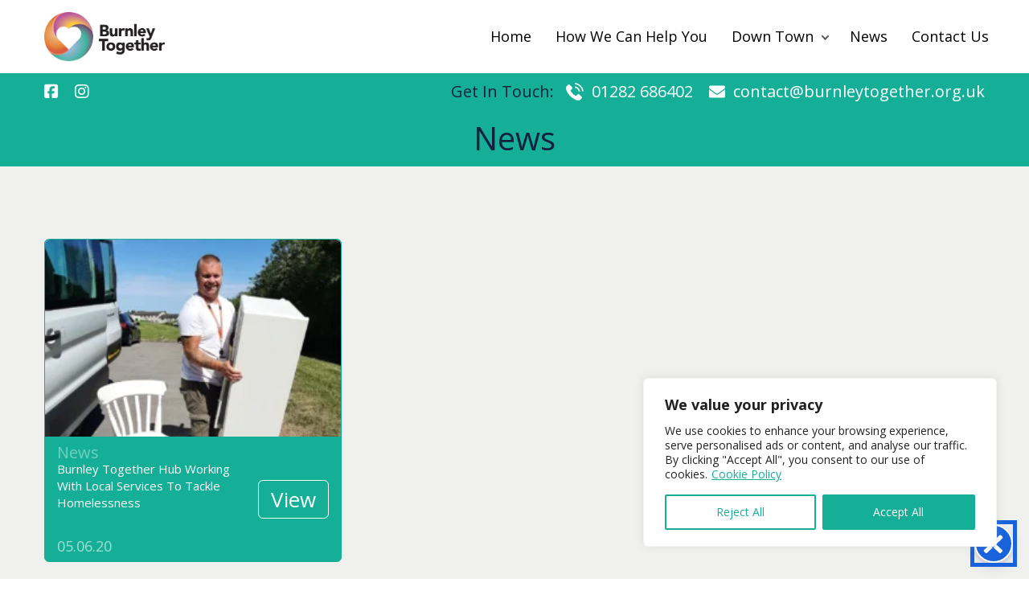

--- FILE ---
content_type: application/javascript
request_url: https://safenet.org.uk/app/themes/calico-group/assets/js/post-ajax.js
body_size: 437
content:
(function($) {

    $(document).ready(function() {

        $('.blog-block').click(function(e) {

            var isButton = $(e.target).closest( '.tag-cloud__button' );
            var isShow = $(e.target).closest( '.button-show' );

            if ( isButton.length === 1 ) {

                var parent = $(e.target).parents('.blog-block');
                var container = $(parent).find('.blog-block__archive');

                var postType = parent.attr('data-post-type');
                var ppp = parent.attr('data-ppp');
                var tax = parent.attr('data-tax');
                var term = isButton.attr('data-term');
                var button_style = parent.attr('data-button-style');

                var oldButton = $(parent).find('.button--border-active');

                e.preventDefault();

                $(container).addClass('loading');

                $.ajax({

                    url: post_ajax_script.ajaxurl,
                    type: 'post',
                    dataType: "html",
                    data: {
                        bb_post_type: postType,
                        bb_ppp: ppp,
                        bb_tax: tax,
                        bb_term: term,
                        action: 'calico_group_get_posts'
                    },
                    success: function(result) {

                        $(container).find('*').not('.lds-default, .lds-default *').remove();
                        $(container).append(result);
                        $(container).removeClass('loading');
                        $(oldButton).removeClass(button_style + '-active');
                        $(e.target).closest('.button--border').addClass(button_style + '-active');

                    },
                    error: function() {

                        $(container).removeClass('loading');

                    }

                });

            }

            if ( isShow.length === 1 ) {

                var parent = $(e.target).parents('.blog-block');
                var container = $(parent).find('.blog-block__archive');

                var postType = parent.attr('data-post-type');
                var ppp = parent.attr('data-ppp');
                var tax = parent.attr('data-tax');
                var term = isButton.attr('data-term');
                var button_style = parent.attr('data-button-style');

                var oldButton = $(parent).find('.button--border-active');

                ppp = parseFloat(ppp)+6;

                e.preventDefault();

                $(container).addClass('loading');

                $.ajax({

                    url: post_ajax_script.ajaxurl,
                    type: 'post',
                    dataType: "html",
                    data: {
                        bb_post_type: postType,
                        bb_ppp: ppp,
                        bb_tax: tax,
                        bb_term: term,
                        action: 'calico_group_get_posts'
                    },
                    success: function(result) {

                        $(container).find('*').not('.lds-default, .lds-default *').remove();
                        $(container).append(result);
                        $(container).removeClass('loading');
                        $(oldButton).removeClass(button_style + '-active');
                        $(e.target).closest('.button--border').addClass(button_style + '-active');
                        parent.attr('data-ppp', ppp)

                    },
                    error: function() {

                        $(container).removeClass('loading');

                    }

                });

            }

        });

    });

})(jQuery);